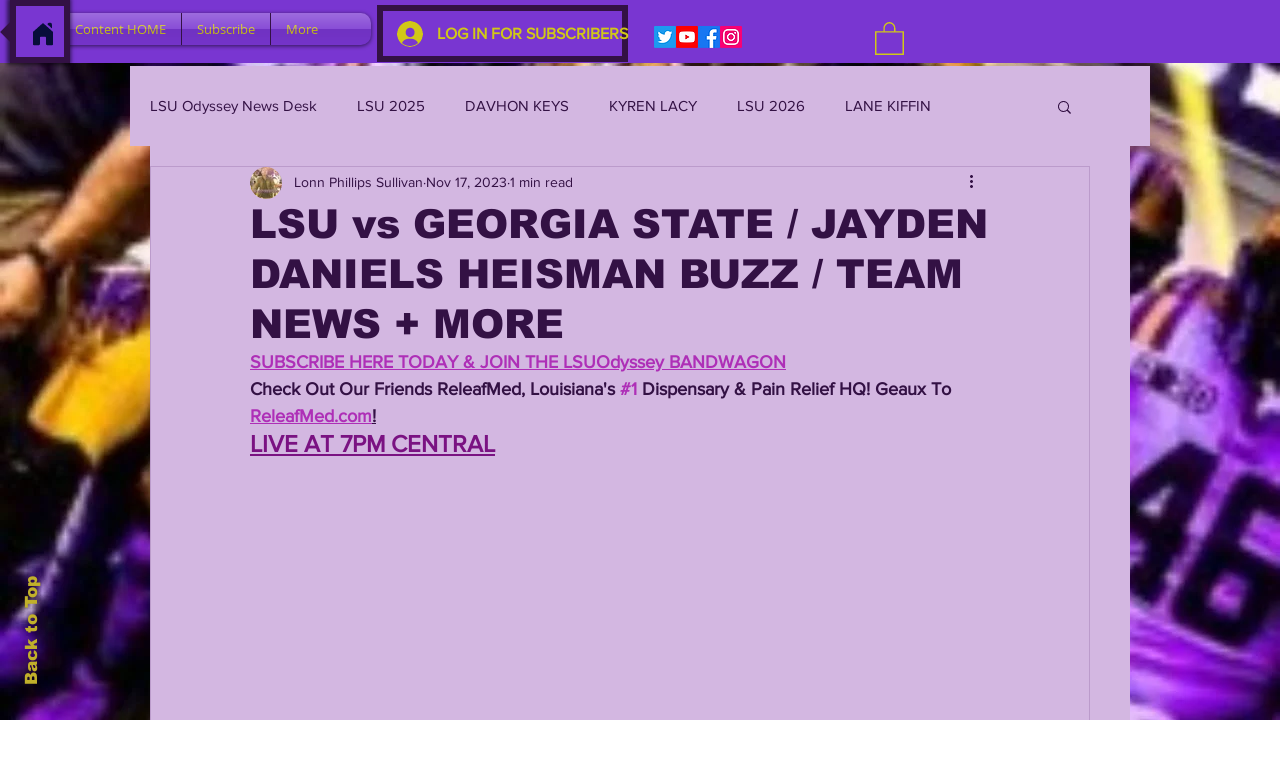

--- FILE ---
content_type: text/html; charset=utf-8
request_url: https://www.google.com/recaptcha/api2/aframe
body_size: 268
content:
<!DOCTYPE HTML><html><head><meta http-equiv="content-type" content="text/html; charset=UTF-8"></head><body><script nonce="YYwM0bvbo0FWHLpPXe9RpA">/** Anti-fraud and anti-abuse applications only. See google.com/recaptcha */ try{var clients={'sodar':'https://pagead2.googlesyndication.com/pagead/sodar?'};window.addEventListener("message",function(a){try{if(a.source===window.parent){var b=JSON.parse(a.data);var c=clients[b['id']];if(c){var d=document.createElement('img');d.src=c+b['params']+'&rc='+(localStorage.getItem("rc::a")?sessionStorage.getItem("rc::b"):"");window.document.body.appendChild(d);sessionStorage.setItem("rc::e",parseInt(sessionStorage.getItem("rc::e")||0)+1);localStorage.setItem("rc::h",'1768862341425');}}}catch(b){}});window.parent.postMessage("_grecaptcha_ready", "*");}catch(b){}</script></body></html>